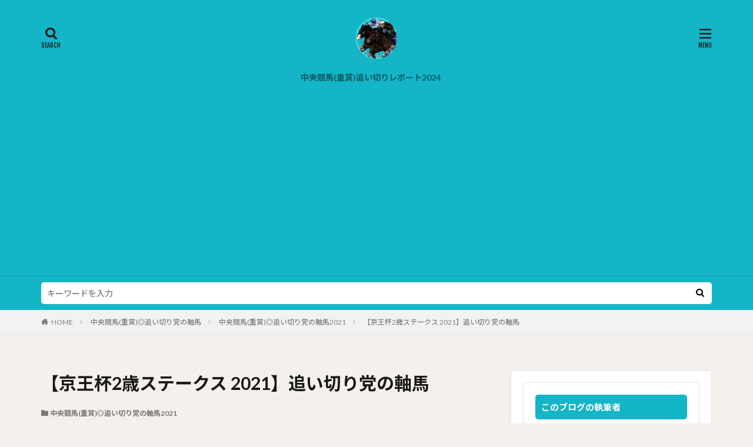

--- FILE ---
content_type: text/html; charset=UTF-8
request_url: https://yuta3oikiri.blog/%E3%80%90%E4%BA%AC%E7%8E%8B%E6%9D%AF2%E6%AD%B3%E3%82%B9%E3%83%86%E3%83%BC%E3%82%AF%E3%82%B9-2021%E3%80%91%E8%BF%BD%E3%81%84%E5%88%87%E3%82%8A%E5%85%9A%E3%81%AE%E8%BB%B8%E9%A6%AC/
body_size: 14158
content:

<!DOCTYPE html>

<html lang="ja" prefix="og: http://ogp.me/ns#" class="t-html 
">

<head prefix="og: http://ogp.me/ns# fb: http://ogp.me/ns/fb# article: http://ogp.me/ns/article#">
<meta charset="UTF-8">
<title>【京王杯2歳ステークス 2021】追い切り党の軸馬</title>
<meta name='robots' content='max-image-preview:large' />
<link rel="alternate" title="oEmbed (JSON)" type="application/json+oembed" href="https://yuta3oikiri.blog/wp-json/oembed/1.0/embed?url=https%3A%2F%2Fyuta3oikiri.blog%2F%25e3%2580%2590%25e4%25ba%25ac%25e7%258e%258b%25e6%259d%25af2%25e6%25ad%25b3%25e3%2582%25b9%25e3%2583%2586%25e3%2583%25bc%25e3%2582%25af%25e3%2582%25b9-2021%25e3%2580%2591%25e8%25bf%25bd%25e3%2581%2584%25e5%2588%2587%25e3%2582%258a%25e5%2585%259a%25e3%2581%25ae%25e8%25bb%25b8%25e9%25a6%25ac%2F" />
<link rel="alternate" title="oEmbed (XML)" type="text/xml+oembed" href="https://yuta3oikiri.blog/wp-json/oembed/1.0/embed?url=https%3A%2F%2Fyuta3oikiri.blog%2F%25e3%2580%2590%25e4%25ba%25ac%25e7%258e%258b%25e6%259d%25af2%25e6%25ad%25b3%25e3%2582%25b9%25e3%2583%2586%25e3%2583%25bc%25e3%2582%25af%25e3%2582%25b9-2021%25e3%2580%2591%25e8%25bf%25bd%25e3%2581%2584%25e5%2588%2587%25e3%2582%258a%25e5%2585%259a%25e3%2581%25ae%25e8%25bb%25b8%25e9%25a6%25ac%2F&#038;format=xml" />
<style id='wp-img-auto-sizes-contain-inline-css' type='text/css'>
img:is([sizes=auto i],[sizes^="auto," i]){contain-intrinsic-size:3000px 1500px}
/*# sourceURL=wp-img-auto-sizes-contain-inline-css */
</style>
<link rel='stylesheet' id='dashicons-css' href='https://yuta3oikiri.blog/wp-includes/css/dashicons.min.css?ver=6.9' type='text/css' media='all' />
<link rel='stylesheet' id='thickbox-css' href='https://yuta3oikiri.blog/wp-includes/js/thickbox/thickbox.css?ver=6.9' type='text/css' media='all' />
<link rel='stylesheet' id='wp-block-library-css' href='https://yuta3oikiri.blog/wp-includes/css/dist/block-library/style.min.css?ver=6.9' type='text/css' media='all' />
<style id='global-styles-inline-css' type='text/css'>
:root{--wp--preset--aspect-ratio--square: 1;--wp--preset--aspect-ratio--4-3: 4/3;--wp--preset--aspect-ratio--3-4: 3/4;--wp--preset--aspect-ratio--3-2: 3/2;--wp--preset--aspect-ratio--2-3: 2/3;--wp--preset--aspect-ratio--16-9: 16/9;--wp--preset--aspect-ratio--9-16: 9/16;--wp--preset--color--black: #000000;--wp--preset--color--cyan-bluish-gray: #abb8c3;--wp--preset--color--white: #ffffff;--wp--preset--color--pale-pink: #f78da7;--wp--preset--color--vivid-red: #cf2e2e;--wp--preset--color--luminous-vivid-orange: #ff6900;--wp--preset--color--luminous-vivid-amber: #fcb900;--wp--preset--color--light-green-cyan: #7bdcb5;--wp--preset--color--vivid-green-cyan: #00d084;--wp--preset--color--pale-cyan-blue: #8ed1fc;--wp--preset--color--vivid-cyan-blue: #0693e3;--wp--preset--color--vivid-purple: #9b51e0;--wp--preset--gradient--vivid-cyan-blue-to-vivid-purple: linear-gradient(135deg,rgb(6,147,227) 0%,rgb(155,81,224) 100%);--wp--preset--gradient--light-green-cyan-to-vivid-green-cyan: linear-gradient(135deg,rgb(122,220,180) 0%,rgb(0,208,130) 100%);--wp--preset--gradient--luminous-vivid-amber-to-luminous-vivid-orange: linear-gradient(135deg,rgb(252,185,0) 0%,rgb(255,105,0) 100%);--wp--preset--gradient--luminous-vivid-orange-to-vivid-red: linear-gradient(135deg,rgb(255,105,0) 0%,rgb(207,46,46) 100%);--wp--preset--gradient--very-light-gray-to-cyan-bluish-gray: linear-gradient(135deg,rgb(238,238,238) 0%,rgb(169,184,195) 100%);--wp--preset--gradient--cool-to-warm-spectrum: linear-gradient(135deg,rgb(74,234,220) 0%,rgb(151,120,209) 20%,rgb(207,42,186) 40%,rgb(238,44,130) 60%,rgb(251,105,98) 80%,rgb(254,248,76) 100%);--wp--preset--gradient--blush-light-purple: linear-gradient(135deg,rgb(255,206,236) 0%,rgb(152,150,240) 100%);--wp--preset--gradient--blush-bordeaux: linear-gradient(135deg,rgb(254,205,165) 0%,rgb(254,45,45) 50%,rgb(107,0,62) 100%);--wp--preset--gradient--luminous-dusk: linear-gradient(135deg,rgb(255,203,112) 0%,rgb(199,81,192) 50%,rgb(65,88,208) 100%);--wp--preset--gradient--pale-ocean: linear-gradient(135deg,rgb(255,245,203) 0%,rgb(182,227,212) 50%,rgb(51,167,181) 100%);--wp--preset--gradient--electric-grass: linear-gradient(135deg,rgb(202,248,128) 0%,rgb(113,206,126) 100%);--wp--preset--gradient--midnight: linear-gradient(135deg,rgb(2,3,129) 0%,rgb(40,116,252) 100%);--wp--preset--font-size--small: 13px;--wp--preset--font-size--medium: 20px;--wp--preset--font-size--large: 36px;--wp--preset--font-size--x-large: 42px;--wp--preset--spacing--20: 0.44rem;--wp--preset--spacing--30: 0.67rem;--wp--preset--spacing--40: 1rem;--wp--preset--spacing--50: 1.5rem;--wp--preset--spacing--60: 2.25rem;--wp--preset--spacing--70: 3.38rem;--wp--preset--spacing--80: 5.06rem;--wp--preset--shadow--natural: 6px 6px 9px rgba(0, 0, 0, 0.2);--wp--preset--shadow--deep: 12px 12px 50px rgba(0, 0, 0, 0.4);--wp--preset--shadow--sharp: 6px 6px 0px rgba(0, 0, 0, 0.2);--wp--preset--shadow--outlined: 6px 6px 0px -3px rgb(255, 255, 255), 6px 6px rgb(0, 0, 0);--wp--preset--shadow--crisp: 6px 6px 0px rgb(0, 0, 0);}:where(.is-layout-flex){gap: 0.5em;}:where(.is-layout-grid){gap: 0.5em;}body .is-layout-flex{display: flex;}.is-layout-flex{flex-wrap: wrap;align-items: center;}.is-layout-flex > :is(*, div){margin: 0;}body .is-layout-grid{display: grid;}.is-layout-grid > :is(*, div){margin: 0;}:where(.wp-block-columns.is-layout-flex){gap: 2em;}:where(.wp-block-columns.is-layout-grid){gap: 2em;}:where(.wp-block-post-template.is-layout-flex){gap: 1.25em;}:where(.wp-block-post-template.is-layout-grid){gap: 1.25em;}.has-black-color{color: var(--wp--preset--color--black) !important;}.has-cyan-bluish-gray-color{color: var(--wp--preset--color--cyan-bluish-gray) !important;}.has-white-color{color: var(--wp--preset--color--white) !important;}.has-pale-pink-color{color: var(--wp--preset--color--pale-pink) !important;}.has-vivid-red-color{color: var(--wp--preset--color--vivid-red) !important;}.has-luminous-vivid-orange-color{color: var(--wp--preset--color--luminous-vivid-orange) !important;}.has-luminous-vivid-amber-color{color: var(--wp--preset--color--luminous-vivid-amber) !important;}.has-light-green-cyan-color{color: var(--wp--preset--color--light-green-cyan) !important;}.has-vivid-green-cyan-color{color: var(--wp--preset--color--vivid-green-cyan) !important;}.has-pale-cyan-blue-color{color: var(--wp--preset--color--pale-cyan-blue) !important;}.has-vivid-cyan-blue-color{color: var(--wp--preset--color--vivid-cyan-blue) !important;}.has-vivid-purple-color{color: var(--wp--preset--color--vivid-purple) !important;}.has-black-background-color{background-color: var(--wp--preset--color--black) !important;}.has-cyan-bluish-gray-background-color{background-color: var(--wp--preset--color--cyan-bluish-gray) !important;}.has-white-background-color{background-color: var(--wp--preset--color--white) !important;}.has-pale-pink-background-color{background-color: var(--wp--preset--color--pale-pink) !important;}.has-vivid-red-background-color{background-color: var(--wp--preset--color--vivid-red) !important;}.has-luminous-vivid-orange-background-color{background-color: var(--wp--preset--color--luminous-vivid-orange) !important;}.has-luminous-vivid-amber-background-color{background-color: var(--wp--preset--color--luminous-vivid-amber) !important;}.has-light-green-cyan-background-color{background-color: var(--wp--preset--color--light-green-cyan) !important;}.has-vivid-green-cyan-background-color{background-color: var(--wp--preset--color--vivid-green-cyan) !important;}.has-pale-cyan-blue-background-color{background-color: var(--wp--preset--color--pale-cyan-blue) !important;}.has-vivid-cyan-blue-background-color{background-color: var(--wp--preset--color--vivid-cyan-blue) !important;}.has-vivid-purple-background-color{background-color: var(--wp--preset--color--vivid-purple) !important;}.has-black-border-color{border-color: var(--wp--preset--color--black) !important;}.has-cyan-bluish-gray-border-color{border-color: var(--wp--preset--color--cyan-bluish-gray) !important;}.has-white-border-color{border-color: var(--wp--preset--color--white) !important;}.has-pale-pink-border-color{border-color: var(--wp--preset--color--pale-pink) !important;}.has-vivid-red-border-color{border-color: var(--wp--preset--color--vivid-red) !important;}.has-luminous-vivid-orange-border-color{border-color: var(--wp--preset--color--luminous-vivid-orange) !important;}.has-luminous-vivid-amber-border-color{border-color: var(--wp--preset--color--luminous-vivid-amber) !important;}.has-light-green-cyan-border-color{border-color: var(--wp--preset--color--light-green-cyan) !important;}.has-vivid-green-cyan-border-color{border-color: var(--wp--preset--color--vivid-green-cyan) !important;}.has-pale-cyan-blue-border-color{border-color: var(--wp--preset--color--pale-cyan-blue) !important;}.has-vivid-cyan-blue-border-color{border-color: var(--wp--preset--color--vivid-cyan-blue) !important;}.has-vivid-purple-border-color{border-color: var(--wp--preset--color--vivid-purple) !important;}.has-vivid-cyan-blue-to-vivid-purple-gradient-background{background: var(--wp--preset--gradient--vivid-cyan-blue-to-vivid-purple) !important;}.has-light-green-cyan-to-vivid-green-cyan-gradient-background{background: var(--wp--preset--gradient--light-green-cyan-to-vivid-green-cyan) !important;}.has-luminous-vivid-amber-to-luminous-vivid-orange-gradient-background{background: var(--wp--preset--gradient--luminous-vivid-amber-to-luminous-vivid-orange) !important;}.has-luminous-vivid-orange-to-vivid-red-gradient-background{background: var(--wp--preset--gradient--luminous-vivid-orange-to-vivid-red) !important;}.has-very-light-gray-to-cyan-bluish-gray-gradient-background{background: var(--wp--preset--gradient--very-light-gray-to-cyan-bluish-gray) !important;}.has-cool-to-warm-spectrum-gradient-background{background: var(--wp--preset--gradient--cool-to-warm-spectrum) !important;}.has-blush-light-purple-gradient-background{background: var(--wp--preset--gradient--blush-light-purple) !important;}.has-blush-bordeaux-gradient-background{background: var(--wp--preset--gradient--blush-bordeaux) !important;}.has-luminous-dusk-gradient-background{background: var(--wp--preset--gradient--luminous-dusk) !important;}.has-pale-ocean-gradient-background{background: var(--wp--preset--gradient--pale-ocean) !important;}.has-electric-grass-gradient-background{background: var(--wp--preset--gradient--electric-grass) !important;}.has-midnight-gradient-background{background: var(--wp--preset--gradient--midnight) !important;}.has-small-font-size{font-size: var(--wp--preset--font-size--small) !important;}.has-medium-font-size{font-size: var(--wp--preset--font-size--medium) !important;}.has-large-font-size{font-size: var(--wp--preset--font-size--large) !important;}.has-x-large-font-size{font-size: var(--wp--preset--font-size--x-large) !important;}
/*# sourceURL=global-styles-inline-css */
</style>

<style id='classic-theme-styles-inline-css' type='text/css'>
/*! This file is auto-generated */
.wp-block-button__link{color:#fff;background-color:#32373c;border-radius:9999px;box-shadow:none;text-decoration:none;padding:calc(.667em + 2px) calc(1.333em + 2px);font-size:1.125em}.wp-block-file__button{background:#32373c;color:#fff;text-decoration:none}
/*# sourceURL=/wp-includes/css/classic-themes.min.css */
</style>
<link rel='stylesheet' id='aurora-heatmap-css' href='https://yuta3oikiri.blog/wp-content/plugins/aurora-heatmap/style.css?ver=1.7.1' type='text/css' media='all' />
<script type="text/javascript" src="https://yuta3oikiri.blog/wp-includes/js/jquery/jquery.min.js?ver=3.7.1" id="jquery-core-js"></script>
<script type="text/javascript" src="https://yuta3oikiri.blog/wp-includes/js/jquery/jquery-migrate.min.js?ver=3.4.1" id="jquery-migrate-js"></script>
<script type="text/javascript" id="aurora-heatmap-js-extra">
/* <![CDATA[ */
var aurora_heatmap = {"_mode":"reporter","ajax_url":"https://yuta3oikiri.blog/wp-admin/admin-ajax.php","action":"aurora_heatmap","reports":"click_pc,click_mobile","debug":"0","ajax_delay_time":"3000","ajax_interval":"10","ajax_bulk":null};
//# sourceURL=aurora-heatmap-js-extra
/* ]]> */
</script>
<script type="text/javascript" src="https://yuta3oikiri.blog/wp-content/plugins/aurora-heatmap/js/aurora-heatmap.min.js?ver=1.7.1" id="aurora-heatmap-js"></script>
<link rel="https://api.w.org/" href="https://yuta3oikiri.blog/wp-json/" /><link rel="alternate" title="JSON" type="application/json" href="https://yuta3oikiri.blog/wp-json/wp/v2/posts/12403" /><link class="css-async" rel href="https://yuta3oikiri.blog/wp-content/themes/the-thor/css/icon.min.css">
<link class="css-async" rel href="https://fonts.googleapis.com/css?family=Lato:100,300,400,700,900">
<link class="css-async" rel href="https://fonts.googleapis.com/css?family=Fjalla+One">
<link class="css-async" rel href="https://fonts.googleapis.com/css?family=Noto+Sans+JP:100,200,300,400,500,600,700,800,900">
<link rel="stylesheet" href="https://yuta3oikiri.blog/wp-content/themes/the-thor/style.min.css">
<link class="css-async" rel href="https://yuta3oikiri.blog/wp-content/themes/the-thor-child/style-user.css?1623120678">
<link rel="canonical" href="https://yuta3oikiri.blog/%e3%80%90%e4%ba%ac%e7%8e%8b%e6%9d%af2%e6%ad%b3%e3%82%b9%e3%83%86%e3%83%bc%e3%82%af%e3%82%b9-2021%e3%80%91%e8%bf%bd%e3%81%84%e5%88%87%e3%82%8a%e5%85%9a%e3%81%ae%e8%bb%b8%e9%a6%ac/" />
<script src="https://ajax.googleapis.com/ajax/libs/jquery/1.12.4/jquery.min.js"></script>
<meta http-equiv="X-UA-Compatible" content="IE=edge">
<meta name="viewport" content="width=device-width, initial-scale=1, viewport-fit=cover"/>
<script>
(function(i,s,o,g,r,a,m){i['GoogleAnalyticsObject']=r;i[r]=i[r]||function(){
(i[r].q=i[r].q||[]).push(arguments)},i[r].l=1*new Date();a=s.createElement(o),
m=s.getElementsByTagName(o)[0];a.async=1;a.src=g;m.parentNode.insertBefore(a,m)
})(window,document,'script','https://www.google-analytics.com/analytics.js','ga');

ga('create', 'G-05XNH83THZ', 'auto');
ga('send', 'pageview');
</script>
<style>
.widget.widget_nav_menu ul.menu{border-color: rgba(20,181,198,0.15);}.widget.widget_nav_menu ul.menu li{border-color: rgba(20,181,198,0.75);}.widget.widget_nav_menu ul.menu .sub-menu li{border-color: rgba(20,181,198,0.15);}.widget.widget_nav_menu ul.menu .sub-menu li .sub-menu li:first-child{border-color: rgba(20,181,198,0.15);}.widget.widget_nav_menu ul.menu li a:hover{background-color: rgba(20,181,198,0.75);}.widget.widget_nav_menu ul.menu .current-menu-item > a{background-color: rgba(20,181,198,0.75);}.widget.widget_nav_menu ul.menu li .sub-menu li a:before {color:#14b5c6;}.widget.widget_nav_menu ul.menu li a{background-color:#14b5c6;}.widget.widget_nav_menu ul.menu .sub-menu a:hover{color:#14b5c6;}.widget.widget_nav_menu ul.menu .sub-menu .current-menu-item a{color:#14b5c6;}.widget.widget_categories ul{border-color: rgba(20,181,198,0.15);}.widget.widget_categories ul li{border-color: rgba(20,181,198,0.75);}.widget.widget_categories ul .children li{border-color: rgba(20,181,198,0.15);}.widget.widget_categories ul .children li .children li:first-child{border-color: rgba(20,181,198,0.15);}.widget.widget_categories ul li a:hover{background-color: rgba(20,181,198,0.75);}.widget.widget_categories ul .current-menu-item > a{background-color: rgba(20,181,198,0.75);}.widget.widget_categories ul li .children li a:before {color:#14b5c6;}.widget.widget_categories ul li a{background-color:#14b5c6;}.widget.widget_categories ul .children a:hover{color:#14b5c6;}.widget.widget_categories ul .children .current-menu-item a{color:#14b5c6;}.widgetSearch__input:hover{border-color:#14b5c6;}.widgetCatTitle{background-color:#14b5c6;}.widgetCatTitle__inner{background-color:#14b5c6;}.widgetSearch__submit:hover{background-color:#14b5c6;}.widgetProfile__sns{background-color:#14b5c6;}.widget.widget_calendar .calendar_wrap tbody a:hover{background-color:#14b5c6;}.widget ul li a:hover{color:#14b5c6;}.widget.widget_rss .rsswidget:hover{color:#14b5c6;}.widget.widget_tag_cloud a:hover{background-color:#14b5c6;}.widget select:hover{border-color:#14b5c6;}.widgetSearch__checkLabel:hover:after{border-color:#14b5c6;}.widgetSearch__check:checked .widgetSearch__checkLabel:before, .widgetSearch__check:checked + .widgetSearch__checkLabel:before{border-color:#14b5c6;}.widgetTab__item.current{border-top-color:#14b5c6;}.widgetTab__item:hover{border-top-color:#14b5c6;}.searchHead__title{background-color:#14b5c6;}.searchHead__submit:hover{color:#14b5c6;}.menuBtn__close:hover{color:#14b5c6;}.menuBtn__link:hover{color:#14b5c6;}@media only screen and (min-width: 992px){.menuBtn__link {background-color:#14b5c6;}}.t-headerCenter .menuBtn__link:hover{color:#14b5c6;}.searchBtn__close:hover{color:#14b5c6;}.searchBtn__link:hover{color:#14b5c6;}.breadcrumb__item a:hover{color:#14b5c6;}.pager__item{color:#14b5c6;}.pager__item:hover, .pager__item-current{background-color:#14b5c6; color:#fff;}.page-numbers{color:#14b5c6;}.page-numbers:hover, .page-numbers.current{background-color:#14b5c6; color:#fff;}.pagePager__item{color:#14b5c6;}.pagePager__item:hover, .pagePager__item-current{background-color:#14b5c6; color:#fff;}.heading a:hover{color:#14b5c6;}.eyecatch__cat{background-color:#14b5c6;}.the__category{background-color:#14b5c6;}.dateList__item a:hover{color:#14b5c6;}.controllerFooter__item:last-child{background-color:#14b5c6;}.controllerFooter__close{background-color:#14b5c6;}.bottomFooter__topBtn{background-color:#14b5c6;}.mask-color{background-color:#14b5c6;}.mask-colorgray{background-color:#14b5c6;}.pickup3__item{background-color:#14b5c6;}.categoryBox__title{color:#14b5c6;}.comments__list .comment-meta{background-color:#14b5c6;}.comment-respond .submit{background-color:#14b5c6;}.prevNext__pop{background-color:#14b5c6;}.swiper-pagination-bullet-active{background-color:#14b5c6;}.swiper-slider .swiper-button-next, .swiper-slider .swiper-container-rtl .swiper-button-prev, .swiper-slider .swiper-button-prev, .swiper-slider .swiper-container-rtl .swiper-button-next	{background-color:#14b5c6;}body{background:#f4f0eb;}.searchHead{background-color:#14b5c6;}.l-header{background-color:#14b5c6;}.globalNavi::before{background: -webkit-gradient(linear,left top,right top,color-stop(0%,rgba(255,255,255,0)),color-stop(100%,#14b5c6));}.snsFooter{background-color:#14b5c6}.widget-main .heading.heading-widget{background-color:#14b5c6}.widget-main .heading.heading-widgetsimple{background-color:#14b5c6}.widget-main .heading.heading-widgetsimplewide{background-color:#14b5c6}.widget-main .heading.heading-widgetwide{background-color:#14b5c6}.widget-main .heading.heading-widgetbottom:before{border-color:#14b5c6}.widget-main .heading.heading-widgetborder{border-color:#14b5c6}.widget-main .heading.heading-widgetborder::before,.widget-main .heading.heading-widgetborder::after{background-color:#14b5c6}.widget-side .heading.heading-widget{background-color:#14b5c6}.widget-side .heading.heading-widgetsimple{background-color:#14b5c6}.widget-side .heading.heading-widgetsimplewide{background-color:#14b5c6}.widget-side .heading.heading-widgetwide{background-color:#14b5c6}.widget-side .heading.heading-widgetbottom:before{border-color:#14b5c6}.widget-side .heading.heading-widgetborder{border-color:#14b5c6}.widget-side .heading.heading-widgetborder::before,.widget-side .heading.heading-widgetborder::after{background-color:#14b5c6}.widget-foot .heading.heading-widget{background-color:#14b5c6}.widget-foot .heading.heading-widgetsimple{background-color:#14b5c6}.widget-foot .heading.heading-widgetsimplewide{background-color:#14b5c6}.widget-foot .heading.heading-widgetwide{background-color:#14b5c6}.widget-foot .heading.heading-widgetbottom:before{border-color:#14b5c6}.widget-foot .heading.heading-widgetborder{border-color:#14b5c6}.widget-foot .heading.heading-widgetborder::before,.widget-foot .heading.heading-widgetborder::after{background-color:#14b5c6}.widget-menu .heading.heading-widget{background-color:#14b5c6}.widget-menu .heading.heading-widgetsimple{background-color:#14b5c6}.widget-menu .heading.heading-widgetsimplewide{background-color:#14b5c6}.widget-menu .heading.heading-widgetwide{background-color:#14b5c6}.widget-menu .heading.heading-widgetbottom:before{border-color:#14b5c6}.widget-menu .heading.heading-widgetborder{border-color:#14b5c6}.widget-menu .heading.heading-widgetborder::before,.widget-menu .heading.heading-widgetborder::after{background-color:#14b5c6}.still{height: 200px;}@media only screen and (min-width: 768px){.still {height: 750px;}}.swiper-slide3.mask.mask-colorgray{background-color:#6195a8}.rankingBox__bg{background-color:#14b5c6}.commonCtr__bg.mask.mask-color{background-color:#14b5c6}.the__ribbon{background-color:#c65151}.the__ribbon:after{border-left-color:#c65151; border-right-color:#c65151}.content .afTagBox__btnDetail{background-color:#ffffff;}.widget .widgetAfTag__btnDetail{background-color:#ffffff;}.content .afTagBox__btnAf{background-color:#14b5c6;}.widget .widgetAfTag__btnAf{background-color:#14b5c6;}.content a{color:#1397bf;}.phrase a{color:#1397bf;}.content .sitemap li a:hover{color:#1397bf;}.content h2 a:hover,.content h3 a:hover,.content h4 a:hover,.content h5 a:hover{color:#1397bf;}.content ul.menu li a:hover{color:#1397bf;}.content .es-LiconBox:before{background-color:#a83f3f;}.content .es-LiconCircle:before{background-color:#a83f3f;}.content .es-BTiconBox:before{background-color:#a83f3f;}.content .es-BTiconCircle:before{background-color:#a83f3f;}.content .es-BiconObi{border-color:#a83f3f;}.content .es-BiconCorner:before{background-color:#a83f3f;}.content .es-BiconCircle:before{background-color:#a83f3f;}.content .es-BmarkHatena::before{background-color:#005293;}.content .es-BmarkExcl::before{background-color:#b60105;}.content .es-BmarkQ::before{background-color:#005293;}.content .es-BmarkQ::after{border-top-color:#005293;}.content .es-BmarkA::before{color:#b60105;}.content .es-BsubTradi::before{color:#ffffff;background-color:#b60105;border-color:#b60105;}.btn__link-primary{color:#ffffff; background-color:#002ed6;}.content .btn__link-primary{color:#ffffff; background-color:#002ed6;}.searchBtn__contentInner .btn__link-search{color:#ffffff; background-color:#002ed6;}.btn__link-secondary{color:#ffffff; background-color:#002ed6;}.content .btn__link-secondary{color:#ffffff; background-color:#002ed6;}.btn__link-search{color:#ffffff; background-color:#002ed6;}.btn__link-normal{color:#002ed6;}.content .btn__link-normal{color:#002ed6;}.btn__link-normal:hover{background-color:#002ed6;}.content .btn__link-normal:hover{background-color:#002ed6;}.comments__list .comment-reply-link{color:#002ed6;}.comments__list .comment-reply-link:hover{background-color:#002ed6;}@media only screen and (min-width: 992px){.subNavi__link-pickup{color:#002ed6;}}@media only screen and (min-width: 992px){.subNavi__link-pickup:hover{background-color:#002ed6;}}.partsH2-21 h2{color:#191919; background-color:#14b5c6;}.partsH3-11 h3{color:#191919; border-color:#14b5c6;}.content h4{color:#191919}.content h5{color:#191919}.content ul > li::before{color:#a83f3f;}.content ul{color:#191919;}.content ol > li::before{color:#a83f3f; border-color:#a83f3f;}.content ol > li > ol > li::before{background-color:#a83f3f; border-color:#a83f3f;}.content ol > li > ol > li > ol > li::before{color:#a83f3f; border-color:#a83f3f;}.content ol{color:#191919;}.content .balloon .balloon__text{color:#191919; background-color:#f2f2f2;}.content .balloon .balloon__text-left:before{border-left-color:#f2f2f2;}.content .balloon .balloon__text-right:before{border-right-color:#f2f2f2;}.content .balloon-boder .balloon__text{color:#191919; background-color:#ffffff;  border-color:#d8d8d8;}.content .balloon-boder .balloon__text-left:before{border-left-color:#d8d8d8;}.content .balloon-boder .balloon__text-left:after{border-left-color:#ffffff;}.content .balloon-boder .balloon__text-right:before{border-right-color:#d8d8d8;}.content .balloon-boder .balloon__text-right:after{border-right-color:#ffffff;}.content blockquote{color:#191919; background-color:#f2f2f2;}.content blockquote::before{color:#d8d8d8;}.content table{color:#191919; border-top-color:#E5E5E5; border-left-color:#E5E5E5;}.content table th{background:#7f7f7f; color:#ffffff; ;border-right-color:#E5E5E5; border-bottom-color:#E5E5E5;}.content table td{background:#ffffff; ;border-right-color:#E5E5E5; border-bottom-color:#E5E5E5;}.content table tr:nth-child(odd) td{background-color:#f2f2f2;}
</style>
<link rel="icon" href="https://yuta3oikiri.blog/wp-content/uploads/2022/09/image-150x150.jpg" sizes="32x32" />
<link rel="icon" href="https://yuta3oikiri.blog/wp-content/uploads/2022/09/image-300x300.jpg" sizes="192x192" />
<link rel="apple-touch-icon" href="https://yuta3oikiri.blog/wp-content/uploads/2022/09/image-300x300.jpg" />
<meta name="msapplication-TileImage" content="https://yuta3oikiri.blog/wp-content/uploads/2022/09/image-300x300.jpg" />
<meta name="description" content="京王杯2歳ステークス2021追い切り党の軸馬になります。1週間通して追い切り考察したブログをもとに導いた軸馬を公開するコンテンツになっています。記事を読んで賛同出来る部分があれば是非参考にして頂いて、そうでなければ自身の見解を第一に優先してあげて下さい。">
<meta property="og:site_name" content="優太の追い切り考察会場" />
<meta property="og:type" content="article" />
<meta property="og:title" content="【京王杯2歳ステークス 2021】追い切り党の軸馬" />
<meta property="og:description" content="京王杯2歳ステークス2021追い切り党の軸馬になります。1週間通して追い切り考察したブログをもとに導いた軸馬を公開するコンテンツになっています。記事を読んで賛同出来る部分があれば是非参考にして頂いて、そうでなければ自身の見解を第一に優先してあげて下さい。" />
<meta property="og:url" content="https://yuta3oikiri.blog/%e3%80%90%e4%ba%ac%e7%8e%8b%e6%9d%af2%e6%ad%b3%e3%82%b9%e3%83%86%e3%83%bc%e3%82%af%e3%82%b9-2021%e3%80%91%e8%bf%bd%e3%81%84%e5%88%87%e3%82%8a%e5%85%9a%e3%81%ae%e8%bb%b8%e9%a6%ac/" />
<meta property="og:image" content="https://yuta3oikiri.blog/wp-content/uploads/2021/11/45.png" />
<meta name="twitter:card" content="summary_large_image" />
<meta name="twitter:site" content="@yuta3oikiri" />

<meta name="twitter:card" content="summary_large_image" /> <!--①-->
<meta name="twitter:site" content="@yuta3oikiri" /> <!--②-->
<meta property="og:url" content="https://yuta3oikiri.blog" /> <!--③-->
<meta property="og:title" content="優太の追い切り考察会場" /> <!--④-->
<meta property="og:description" content="追い切りで競馬がこれまで以上に楽しくなるようサポート致します。" /> <!--⑤-->
</head>
<body class="t-noto t-logoSp40 t-logoPc70 t-headerCenter t-footerFixed" id="top">
    <header class="l-header l-header-border"> <div class="container container-header"><p class="siteTitle"><a class="siteTitle__link" href="https://yuta3oikiri.blog"><img class="siteTitle__logo" src="https://yuta3oikiri.blog/wp-content/uploads/2022/08/padGbZl3NlQBS5I1660528979_1660529045.png" alt="優太の追い切り考察会場" width="780" height="780" >  </a></p><nav class="globalNavi"><div class="globalNavi__inner"><ul class="globalNavi__list"><li id="menu-item-22245" class="menu-item menu-item-type-taxonomy menu-item-object-category menu-item-22245"><a href="https://yuta3oikiri.blog/category/%e4%b8%ad%e5%a4%ae%e7%ab%b6%e9%a6%ac%e9%87%8d%e8%b3%9e%e8%bf%bd%e3%81%84%e5%88%87%e3%82%8a%e3%83%ac%e3%83%9d%e3%83%bc%e3%83%88/%e4%b8%ad%e5%a4%ae%e7%ab%b6%e9%a6%ac%e9%87%8d%e8%b3%9e%e8%bf%bd%e3%81%84%e5%88%87%e3%82%8a%e3%83%ac%e3%83%9d%e3%83%bc%e3%83%882024/">中央競馬(重賞)追い切りレポート2024</a></li></ul></div></nav><div class="searchBtn searchBtn-right ">  <input class="searchBtn__checkbox" id="searchBtn-checkbox" type="checkbox">  <label class="searchBtn__link searchBtn__link-text icon-search" for="searchBtn-checkbox"></label>  <label class="searchBtn__unshown" for="searchBtn-checkbox"></label>  <div class="searchBtn__content"> <div class="searchBtn__scroll"><label class="searchBtn__close" for="searchBtn-checkbox"><i class="icon-close"></i>CLOSE</label><div class="searchBtn__contentInner">  <aside class="widget">  <div class="widgetSearch"> <form method="get" action="https://yuta3oikiri.blog" target="_top">  <div class="widgetSearch__contents"> <h3 class="heading heading-tertiary">馬名/レース名で検索</h3> <input class="widgetSearch__input widgetSearch__input-max" type="text" name="s" placeholder="キーワードを入力" value=""></div>  <div class="widgetSearch__contents"> <h3 class="heading heading-tertiary">カテゴリーから絞る</h3><select  name='cat' id='cat_696ba4d78ea79' class='widgetSearch__select'><option value=''>カテゴリーから絞るを選択</option><option class="level-0" value="11">中央競馬(重賞)追い切りレポート</option><option class="level-0" value="13">【競馬】</option><option class="level-0" value="29">追い切り下調べ2018</option><option class="level-0" value="30">追い切り下調べ2019</option><option class="level-0" value="124">中央競馬(重賞)追い切りレポート2021</option><option class="level-0" value="125">中央競馬(重賞)◎追い切り党の軸馬2021</option><option class="level-0" value="128">中央競馬(非重賞)◎追い切り党の軸馬2021</option><option class="level-0" value="130">中央競馬(重賞)追い切りレポート2022</option><option class="level-0" value="131">中央競馬(重賞)◎追い切り党の軸馬2022</option><option class="level-0" value="132">中央競馬(非重賞)◎追い切り党の軸馬2022</option><option class="level-0" value="135">中央競馬(重賞)追い切りレポート2023</option><option class="level-0" value="138">中央競馬(非重賞)◎追い切り党の軸馬2023</option><option class="level-0" value="139">中央競馬(重賞)◎追い切り党の軸馬2023</option><option class="level-0" value="140">中央競馬(重賞)追い切りレポート2024</option><option class="level-0" value="141">中央競馬(重賞)◎追い切り党の軸馬2024</option><option class="level-0" value="142">中央競馬(非重賞)◎追い切り党の軸馬2024</option></select>  </div> <div class="btn btn-search"> <button class="btn__link btn__link-search" type="submit" value="search">検索</button>  </div></form>  </div></aside></div> </div>  </div></div><div class="menuBtn ">  <input class="menuBtn__checkbox" id="menuBtn-checkbox" type="checkbox">  <label class="menuBtn__link menuBtn__link-text icon-menu" for="menuBtn-checkbox"></label>  <label class="menuBtn__unshown" for="menuBtn-checkbox"></label>  <div class="menuBtn__content"> <div class="menuBtn__scroll"><label class="menuBtn__close" for="menuBtn-checkbox"><i class="icon-close"></i>CLOSE</label><div class="menuBtn__contentInner"><nav class="menuBtn__navi"><ul class="menuBtn__naviList"><li class="menuBtn__naviItem"><a class="menuBtn__naviLink icon-twitter" href="https://twitter.com/yuta3oikiri"></a></li><li class="menuBtn__naviItem"><a class="menuBtn__naviLink icon-youtube" href="https://www.youtube.com/channel/UCdHjffpkjeStLOIJqoFCQPw"></a></li><li class="menuBtn__naviItem"><a class="menuBtn__naviLink icon-rss" href="https://yuta3oikiri.blog/feed/"></a></li> </ul></nav>  </div> </div>  </div></div> </div>  </header>      <div class="l-headerBottom"> <div class="searchHead"><div class="container container-searchHead"><div class="searchHead__search searchHead__search-100"><form class="searchHead__form" method="get" target="_top" action="https://yuta3oikiri.blog/"><input class="searchHead__input" type="text" maxlength="50" name="s" placeholder="キーワードを入力" value=""><button class="searchHead__submit icon-search" type="submit" value="search"></button> </form></div></div></div>  </div>   <div class="wider"> <div class="breadcrumb"><ul class="breadcrumb__list container"><li class="breadcrumb__item icon-home"><a href="https://yuta3oikiri.blog">HOME</a></li><li class="breadcrumb__item"><a href="https://yuta3oikiri.blog/category/%e4%b8%ad%e5%a4%ae%e7%ab%b6%e9%a6%ac%e9%87%8d%e8%b3%9e%e2%97%8e%e8%bf%bd%e3%81%84%e5%88%87%e3%82%8a%e5%85%9a%e3%81%ae%e8%bb%b8%e9%a6%ac/">中央競馬(重賞)◎追い切り党の軸馬</a></li><li class="breadcrumb__item"><a href="https://yuta3oikiri.blog/category/%e4%b8%ad%e5%a4%ae%e7%ab%b6%e9%a6%ac%e9%87%8d%e8%b3%9e%e2%97%8e%e8%bf%bd%e3%81%84%e5%88%87%e3%82%8a%e5%85%9a%e3%81%ae%e8%bb%b8%e9%a6%ac/%e4%b8%ad%e5%a4%ae%e7%ab%b6%e9%a6%ac%e9%87%8d%e8%b3%9e%e2%97%8e%e8%bf%bd%e3%81%84%e5%88%87%e3%82%8a%e5%85%9a%e3%81%ae%e8%bb%b8%e9%a6%ac2021/">中央競馬(重賞)◎追い切り党の軸馬2021</a></li><li class="breadcrumb__item breadcrumb__item-current"><a href="https://yuta3oikiri.blog/%e3%80%90%e4%ba%ac%e7%8e%8b%e6%9d%af2%e6%ad%b3%e3%82%b9%e3%83%86%e3%83%bc%e3%82%af%e3%82%b9-2021%e3%80%91%e8%bf%bd%e3%81%84%e5%88%87%e3%82%8a%e5%85%9a%e3%81%ae%e8%bb%b8%e9%a6%ac/">【京王杯2歳ステークス 2021】追い切り党の軸馬</a></li></ul></div>  </div>    <div class="l-wrapper">   <main class="l-main"><div class="dividerBottom">  <h1 class="heading heading-primary">【京王杯2歳ステークス 2021】追い切り党の軸馬</h1>  <ul class="dateList dateList-main">  <li class="dateList__item icon-folder"><a href="https://yuta3oikiri.blog/category/%e4%b8%ad%e5%a4%ae%e7%ab%b6%e9%a6%ac%e9%87%8d%e8%b3%9e%e2%97%8e%e8%bf%bd%e3%81%84%e5%88%87%e3%82%8a%e5%85%9a%e3%81%ae%e8%bb%b8%e9%a6%ac/%e4%b8%ad%e5%a4%ae%e7%ab%b6%e9%a6%ac%e9%87%8d%e8%b3%9e%e2%97%8e%e8%bf%bd%e3%81%84%e5%88%87%e3%82%8a%e5%85%9a%e3%81%ae%e8%bb%b8%e9%a6%ac2021/" rel="category tag">中央競馬(重賞)◎追い切り党の軸馬2021</a></li></ul> <div class="eyecatch eyecatch-main">  <span class="eyecatch__link"> <img width="728" height="381" src="https://yuta3oikiri.blog/wp-content/uploads/2021/11/45.png" class="attachment-icatch768 size-icatch768 wp-post-image" alt="" decoding="async" fetchpriority="high" />  </span>  </div>  <div class="postContents u-border"> <section class="content partsH2-21 partsH3-11"><p>当記事では基本的に近走以上の出来にあると見た<strong>上昇馬</strong>を<strong>調子指数</strong>と<strong>縦横比較</strong>から独自の目線で選別させて頂いております。</p><p><strong>上昇(変身)</strong>=それすなわち<strong>近走以上のパフォーマンスを発揮する可能性</strong>や、<strong>これまで見せたことがなかった走りを期待出来る局面にある</strong>という解釈のもと馬を選んでいますので、1つこういったファクターもあるんだなくらいの気持ちで参考にして頂けると嬉しいです。</p><p>必ずしも毎回的中をお届け出来るコンテンツではありませんが、もし良ければ参考にしてみて下さい。</p><p>その他、平場や新馬戦などここに記載のない好追い切り馬に関しましては「<a href="https://note.com/yuta3oikiri/n/n5584f1f125f3"><strong>追い切り専門紙</strong></a>」をご覧下さい。</p><div class="ep-box es-BsubTradi bgc-white es-borderSolidM es-radius brc-DPred" title="おすすめ記事一覧"><p><strong><a href="https://yuta3oikiri.blog/%e3%80%90%e4%ba%ac%e7%8e%8b%e6%9d%af2%e6%ad%b3%e3%82%b9%e3%83%86%e3%83%bc%e3%82%af%e3%82%b9-2021%e3%80%91%e6%9c%80%e7%b5%82%e8%bf%bd%e3%81%84%e5%88%87%e3%82%8a%e5%be%8c%e3%81%ae%e8%bf%bd%e3%81%84/">【京王杯2歳ステークス 2021】最終追い切り後の追い切り考察</a>はこちらから</strong></p><p><strong><a href="https://yuta3oikiri.blog/%e3%80%90%e3%82%a2%e3%83%ab%e3%82%bc%e3%83%b3%e3%83%81%e3%83%b3%e5%85%b1%e5%92%8c%e5%9b%bd%e6%9d%af-2021%e3%80%91%e6%9c%80%e7%b5%82%e8%bf%bd%e3%81%84%e5%88%87%e3%82%8a%e5%be%8c%e3%81%ae%e8%bf%bd/">【アルゼンチン共和国杯 2021】最終追い切り後の追い切り考察</a>はこちらから</strong></p><p><strong><a href="https://yuta3oikiri.blog/%e3%80%90%e3%81%bf%e3%82%84%e3%81%93%e3%82%b9%e3%83%86%e3%83%bc%e3%82%af%e3%82%b9-2021%e3%80%91%e6%9c%80%e7%b5%82%e8%bf%bd%e3%81%84%e5%88%87%e3%82%8a%e5%be%8c%e3%81%ae%e8%bf%bd%e3%81%84%e5%88%87/">【みやこステークス 2021】最終追い切り後の追い切り考察</a>はこちらから</strong></p><p><strong><a href="https://yuta3oikiri.blog/%e3%80%90%e3%83%95%e3%82%a1%e3%83%b3%e3%82%bf%e3%82%b8%e3%83%bc%e3%82%b9%e3%83%86%e3%83%bc%e3%82%af%e3%82%b9-2021%e3%80%91%e6%9c%80%e7%b5%82%e8%bf%bd%e3%81%84%e5%88%87%e3%82%8a%e5%be%8c%e3%81%ae/">【ファンタジーステークス 2021】最終追い切り後の追い切り考察</a>はこちらから</strong></p><p><strong><a href="https://yuta3oikiri.blog/%e3%80%90%e3%83%95%e3%82%a1%e3%83%b3%e3%82%bf%e3%82%b8%e3%83%bc%e3%82%b9%e3%83%86%e3%83%bc%e3%82%af%e3%82%b9-2021%e3%80%91%e8%bf%bd%e3%81%84%e5%88%87%e3%82%8a%e5%85%9a%e3%81%ae%e8%bb%b8%e9%a6%ac/">【ファンタジーステークス 2021】追い切り党の軸馬</a>はこちらから</strong></p><p><strong><a href="https://yuta3oikiri.blog/%e3%80%90%e5%b9%b3%e5%a0%b4-202111-6%e5%9c%9f-169%e3%80%91%e8%bf%bd%e3%81%84%e5%88%87%e3%82%8a%e5%85%9a%e3%81%ae%e8%bb%b8%e9%a6%ac/">【平場 2021[11/6(土)] #169】追い切り党の軸馬</a>はこちらから</strong></p><p><strong><a href="https://note.com/yuta3oikiri/n/n5584f1f125f3">【追い切り専門紙 2021[11/6(土)] #97】</a>はこちらから</strong></p></div><p><strong>※追い切りに特化した新聞のようなものをご自身のお手元の端末で</strong></p><p>私自身、毎週<strong>全レース全馬の追い切り内容をチェック</strong>していますので、その過程を元に1本の記事を作成しています。個人的に買いだと思った馬には☆、★印を打たせていただき、そうでない馬には空白と、<strong>シンプルな構成</strong>ですが、人気の記事となっています。その日の中央競馬終了後というルールは設けているものの<span class="marker-thickRed"><strong>返金申請</strong></span>も受け付けていますので、もし良ければこの際にご利用してみて下さい。</p><p><a class="ep-btn es-TpaddingS es-BpaddingS es-RpaddingM es-LpaddingM es-Fbig es-bold es-borderSolidS bgc-white brc-DLblue ftc-DLblue es-BTarrow" href="https://note.com/yuta3oikiri/n/n5584f1f125f3">追い切り専門紙を購読する</a></p><p>また、Twitterでは最新情報(ブログの更新等)を<strong>いち早くお届け</strong>していますので、<span class="marker-halfBlue"><strong>もし当ブログの内容を少しでも気に入って頂けましたら併せてフォローの方もお願い致します。</strong></span></p><p><a class="ep-btn es-BTrich bgc-DPsky ftc-white es-BTarrow es-TpaddingS es-BpaddingS es-RpaddingM es-LpaddingM es-grada1" href="https://twitter.com/yuta3oikiri">フォローする</a></p><p><script src="https://pagead2.googlesyndication.com/pagead/js/adsbygoogle.js" async=""></script><br /><br /><ins class="adsbygoogle" style="display: block;" data-ad-client="ca-pub-2425924527402857" data-ad-slot="4382129104" data-ad-format="auto" data-full-width-responsive="true"></ins><br /><script>  (adsbygoogle = window.adsbygoogle || []).push({});</script></p><div class="outline"><span class="outline__title">目次</span><input class="outline__toggle" id="outline__toggle" type="checkbox" checked><label class="outline__switch" for="outline__toggle"></label><ul class="outline__list outline__list-2"><li class="outline__item"><a class="outline__link" href="#outline_1__1"><span class="outline__number">1</span> 追い切り党の軸馬</a></li></ul></div><div class="adPost"><span class="adPost__title"></span></div><h2 id="outline_1__1"><span class="ep-label es-BborderDashedM bgc-white es-Licon es-RpaddingSS es-bold icon-checkmark">追い切り党の軸馬</span></h2><dl class="accordionBox"><dt><strong>東京11R 京王杯2歳ステークス 15:35</strong></dt><dd><strong>◎2.テーオースパロー 調子指数<span style="color: #ff0000;">100</span></strong><br /><strong>最終追い切り前評価:<span style="color: #808080;">F</span></strong><br /><strong>最終追い切り後評価:<span style="color: #ff00ff;">A+</span><span style="color: #ff0000;">↑</span></strong><br /><strong>最終追い切り前ピック4:-</strong><br /><strong>最終追い切りピック4:&#x2611;︎</strong><br /><strong>最終追い切り後ピック4:&#x2611;︎</strong><br /><strong>中2週でもかなり意欲的に攻め込まれていますし、その前走からの上げ幅は大きいのではないかと個人的には思っています。コンスタントに使われていながら併用でこれだけ負荷の強い内容をこなせるのですから、具合は良いと思っていますし、1戦する度に馬も成長していると感じています。成長力もあり、完成度としても高い部類に入るイメージですので、右肩上がりの出来にあるここは狙い目にあたると感じています。現状ゲートの出はそこまで良くなく、近走は後ろからの競馬を強いられていますが、その末脚は素晴らしいですし、前走も先が楽しみになる2着だったと認識していますので、直線の長い東京コースに舞台が移るという点からも、ここは十分楽しみを持って挑める存在なのかなと思っています。とにかく上げ幅は魅力的に映りますし、終いの良さが生きれば見せ場のある競馬も可能に感じています。</strong></dd></dl><p><script src="https://pagead2.googlesyndication.com/pagead/js/adsbygoogle.js" async=""></script><br /><br /><ins class="adsbygoogle" style="display: block;" data-ad-client="ca-pub-2425924527402857" data-ad-slot="4382129104" data-ad-format="auto" data-full-width-responsive="true"></ins><br /><script>  (adsbygoogle = window.adsbygoogle || []).push({});</script></p><p><strong>※追い切りに特化した新聞のようなものをご自身のお手元の端末で</strong></p><p><a class="ep-btn es-TpaddingS es-BpaddingS es-RpaddingM es-LpaddingM es-Fbig es-bold es-borderSolidS bgc-white brc-DLblue ftc-DLblue es-BTarrow" href="https://note.com/yuta3oikiri/n/n5584f1f125f3">追い切り専門紙を購読する</a></p><div class="ep-box es-BsubTradi bgc-white es-borderSolidM es-radius brc-DPred" title="おすすめ記事一覧"><p><strong><a href="https://yuta3oikiri.blog/%e3%80%90%e4%ba%ac%e7%8e%8b%e6%9d%af2%e6%ad%b3%e3%82%b9%e3%83%86%e3%83%bc%e3%82%af%e3%82%b9-2021%e3%80%91%e6%9c%80%e7%b5%82%e8%bf%bd%e3%81%84%e5%88%87%e3%82%8a%e5%be%8c%e3%81%ae%e8%bf%bd%e3%81%84/">【京王杯2歳ステークス 2021】最終追い切り後の追い切り考察</a>はこちらから</strong></p><p><strong><a href="https://yuta3oikiri.blog/%e3%80%90%e3%82%a2%e3%83%ab%e3%82%bc%e3%83%b3%e3%83%81%e3%83%b3%e5%85%b1%e5%92%8c%e5%9b%bd%e6%9d%af-2021%e3%80%91%e6%9c%80%e7%b5%82%e8%bf%bd%e3%81%84%e5%88%87%e3%82%8a%e5%be%8c%e3%81%ae%e8%bf%bd/">【アルゼンチン共和国杯 2021】最終追い切り後の追い切り考察</a>はこちらから</strong></p><p><strong><a href="https://yuta3oikiri.blog/%e3%80%90%e3%81%bf%e3%82%84%e3%81%93%e3%82%b9%e3%83%86%e3%83%bc%e3%82%af%e3%82%b9-2021%e3%80%91%e6%9c%80%e7%b5%82%e8%bf%bd%e3%81%84%e5%88%87%e3%82%8a%e5%be%8c%e3%81%ae%e8%bf%bd%e3%81%84%e5%88%87/">【みやこステークス 2021】最終追い切り後の追い切り考察</a>はこちらから</strong></p><p><strong><a href="https://yuta3oikiri.blog/%e3%80%90%e3%83%95%e3%82%a1%e3%83%b3%e3%82%bf%e3%82%b8%e3%83%bc%e3%82%b9%e3%83%86%e3%83%bc%e3%82%af%e3%82%b9-2021%e3%80%91%e6%9c%80%e7%b5%82%e8%bf%bd%e3%81%84%e5%88%87%e3%82%8a%e5%be%8c%e3%81%ae/">【ファンタジーステークス 2021】最終追い切り後の追い切り考察</a>はこちらから</strong></p><p><strong><a href="https://yuta3oikiri.blog/%e3%80%90%e3%83%95%e3%82%a1%e3%83%b3%e3%82%bf%e3%82%b8%e3%83%bc%e3%82%b9%e3%83%86%e3%83%bc%e3%82%af%e3%82%b9-2021%e3%80%91%e8%bf%bd%e3%81%84%e5%88%87%e3%82%8a%e5%85%9a%e3%81%ae%e8%bb%b8%e9%a6%ac/">【ファンタジーステークス 2021】追い切り党の軸馬</a>はこちらから</strong></p><p><strong><a href="https://yuta3oikiri.blog/%e3%80%90%e5%b9%b3%e5%a0%b4-202111-6%e5%9c%9f-169%e3%80%91%e8%bf%bd%e3%81%84%e5%88%87%e3%82%8a%e5%85%9a%e3%81%ae%e8%bb%b8%e9%a6%ac/">【平場 2021[11/6(土)] #169】追い切り党の軸馬</a>はこちらから</strong></p><p><strong><a href="https://note.com/yuta3oikiri/n/n5584f1f125f3">【追い切り専門紙 2021[11/6(土)] #97】</a>はこちらから</strong></p></div><p>また、Twitterでは最新情報(ブログの更新等)を<strong>いち早くお届け</strong>していますので、<span class="marker-halfBlue"><strong>もし当ブログの内容を少しでも気に入って頂けましたら併せてフォローの方もお願い致します。</strong></span></p><p><a class="ep-btn es-BTrich bgc-DPsky ftc-white es-BTarrow es-TpaddingS es-BpaddingS es-RpaddingM es-LpaddingM es-grada1" href="https://twitter.com/yuta3oikiri">フォローする</a></p><p><script src="https://pagead2.googlesyndication.com/pagead/js/adsbygoogle.js" async=""></script><br /><br /><ins class="adsbygoogle" style="display: block;" data-ad-client="ca-pub-2425924527402857" data-ad-slot="4382129104" data-ad-format="auto" data-full-width-responsive="true"></ins><br /><script>  (adsbygoogle = window.adsbygoogle || []).push({});</script></p> </section></div>     <div class="dividerTop">  <aside class="widget widget-main  widget_fit_aditem_class"><div class="adWidget"></div></aside>  </div>  <ul class="prevNext"><li class="prevNext__item prevNext__item-prev"><div class="eyecatch"><div class="prevNext__pop">Prev</div><a class="eyecatch__link eyecatch__link-maskzoom" href="https://yuta3oikiri.blog/%e3%80%90%e3%83%95%e3%82%a1%e3%83%b3%e3%82%bf%e3%82%b8%e3%83%bc%e3%82%b9%e3%83%86%e3%83%bc%e3%82%af%e3%82%b9-2021%e3%80%91%e8%bf%bd%e3%81%84%e5%88%87%e3%82%8a%e5%85%9a%e3%81%ae%e8%bb%b8%e9%a6%ac/"><img src="https://yuta3oikiri.blog/wp-content/uploads/2021/11/43-375x196.png" alt="【ファンタジーステークス 2021】追い切り党の軸馬" width="375" height="196" ><div class="prevNext__title"><span class="icon-clock">2021年11月5日</span><h3 class="heading heading-secondary">【ファンタジーステークス 2021】追い切り党の軸馬</h3></div></a></div></li><li class="prevNext__item prevNext__item-next"><div class="eyecatch"><div class="prevNext__pop">Next</div><a class="eyecatch__link eyecatch__link-maskzoom" href="https://yuta3oikiri.blog/%e3%80%90%e5%b9%b3%e5%a0%b4-202111-7%e6%97%a5-170%e3%80%91%e8%bf%bd%e3%81%84%e5%88%87%e3%82%8a%e5%85%9a%e3%81%ae%e8%bb%b8%e9%a6%ac/"><img src="https://yuta3oikiri.blog/wp-content/uploads/2021/11/42-375x196.png" alt="【平場 2021[11/7(日)] #170】追い切り党の軸馬" width="375" height="196" ><div class="prevNext__title"><span class="icon-clock">2021年11月6日</span><h3 class="heading heading-secondary">【平場 2021[11/7(日)] #170】追い切り党の軸馬</h3></div></a></div></li></ul><div class="snsFollow"><div class="snsFollow__bg"><img width="375" height="196" src="https://yuta3oikiri.blog/wp-content/uploads/2021/11/45-375x196.png" class="attachment-icatch375 size-icatch375 wp-post-image" alt="" decoding="async" /></div><div class="snsFollow__contents"><div class="snsFollow__text">最新情報をチェックしよう！</div><ul class="snsFollow__list"><li class="snsFollow__item"><a href="https://twitter.com/yuta3oikiri" class="twitter-follow-button" data-size="large" data-show-screen-name="false" data-lang="ja" data-show-count="false">フォローする</a></li></ul></div></div><aside class="related"><h2 class="heading heading-sub">関連する記事</h2><ul class="related__list"><li class="related__item"><div class="eyecatch"><a class="eyecatch__link eyecatch__link-maskzoom" href="https://yuta3oikiri.blog/%e3%80%90%e3%83%95%e3%82%a1%e3%83%ab%e3%82%b3%e3%83%b3%e3%82%b9%e3%83%86%e3%83%bc%e3%82%af%e3%82%b9-2021%e3%80%91%e6%9c%ac%e5%91%bd%e9%a6%ac/"><img src="https://yuta3oikiri.blog/wp-content/uploads/2021/03/16.png" alt="【ファルコンステークス 2021】本命馬" width="375" height="196" ></a></div><div class="archive__contents"><h3 class="heading heading-secondary"><a href="https://yuta3oikiri.blog/%e3%80%90%e3%83%95%e3%82%a1%e3%83%ab%e3%82%b3%e3%83%b3%e3%82%b9%e3%83%86%e3%83%bc%e3%82%af%e3%82%b9-2021%e3%80%91%e6%9c%ac%e5%91%bd%e9%a6%ac/">【ファルコンステークス 2021】本命馬</a></h3></div></li><li class="related__item"><div class="eyecatch"><a class="eyecatch__link eyecatch__link-maskzoom" href="https://yuta3oikiri.blog/%e3%80%90%e5%a4%a9%e7%9a%87%e8%b3%9e%e7%a7%8b-2021%e3%80%91%e8%bf%bd%e3%81%84%e5%88%87%e3%82%8a%e5%85%9a%e3%81%ae%e8%bb%b8%e9%a6%ac/"><img src="https://yuta3oikiri.blog/wp-content/uploads/2021/10/41-3-375x196.png" alt="【天皇賞(秋) 2021】追い切り党の軸馬" width="375" height="196" ></a></div><div class="archive__contents"><h3 class="heading heading-secondary"><a href="https://yuta3oikiri.blog/%e3%80%90%e5%a4%a9%e7%9a%87%e8%b3%9e%e7%a7%8b-2021%e3%80%91%e8%bf%bd%e3%81%84%e5%88%87%e3%82%8a%e5%85%9a%e3%81%ae%e8%bb%b8%e9%a6%ac/">【天皇賞(秋) 2021】追い切り党の軸馬</a></h3></div></li><li class="related__item"><div class="eyecatch"><a class="eyecatch__link eyecatch__link-maskzoom" href="https://yuta3oikiri.blog/%e3%80%90%e5%bc%a5%e7%94%9f%e8%b3%9e-2021%e3%80%91%e6%9c%ac%e5%91%bd%e9%a6%ac/"><img src="https://yuta3oikiri.blog/wp-content/uploads/2021/03/15.png" alt="【弥生賞 2021】本命馬" width="375" height="196" ></a></div><div class="archive__contents"><h3 class="heading heading-secondary"><a href="https://yuta3oikiri.blog/%e3%80%90%e5%bc%a5%e7%94%9f%e8%b3%9e-2021%e3%80%91%e6%9c%ac%e5%91%bd%e9%a6%ac/">【弥生賞 2021】本命馬</a></h3></div></li><li class="related__item"><div class="eyecatch"><a class="eyecatch__link eyecatch__link-maskzoom" href="https://yuta3oikiri.blog/%e3%80%90%e3%82%a8%e3%83%97%e3%82%bd%e3%83%a0%e3%82%ab%e3%83%83%e3%83%97-2021%e3%80%91%e8%bf%bd%e3%81%84%e5%88%87%e3%82%8a%e3%81%8b%e3%82%89%e5%b0%8e%e3%81%84%e3%81%9f%e8%bb%b8%e9%a6%ac/"><img src="https://yuta3oikiri.blog/wp-content/uploads/2021/06/35-375x196.png" alt="【エプソムカップ 2021】追い切りから導いた軸馬" width="375" height="196" ></a></div><div class="archive__contents"><h3 class="heading heading-secondary"><a href="https://yuta3oikiri.blog/%e3%80%90%e3%82%a8%e3%83%97%e3%82%bd%e3%83%a0%e3%82%ab%e3%83%83%e3%83%97-2021%e3%80%91%e8%bf%bd%e3%81%84%e5%88%87%e3%82%8a%e3%81%8b%e3%82%89%e5%b0%8e%e3%81%84%e3%81%9f%e8%bb%b8%e9%a6%ac/">【エプソムカップ 2021】追い切りから導いた軸馬</a></h3></div></li><li class="related__item"><div class="eyecatch"><a class="eyecatch__link eyecatch__link-maskzoom" href="https://yuta3oikiri.blog/%e3%80%90%e7%a5%9e%e6%88%b8%e6%96%b0%e8%81%9e%e6%9d%af-2021%e3%80%91%e8%bf%bd%e3%81%84%e5%88%87%e3%82%8a%e5%85%9a%e3%81%ae%e8%bb%b8%e9%a6%ac/"><img src="https://yuta3oikiri.blog/wp-content/uploads/2021/09/41-1-375x196.png" alt="【神戸新聞杯 2021】追い切り党の軸馬" width="375" height="196" ></a></div><div class="archive__contents"><h3 class="heading heading-secondary"><a href="https://yuta3oikiri.blog/%e3%80%90%e7%a5%9e%e6%88%b8%e6%96%b0%e8%81%9e%e6%9d%af-2021%e3%80%91%e8%bf%bd%e3%81%84%e5%88%87%e3%82%8a%e5%85%9a%e3%81%ae%e8%bb%b8%e9%a6%ac/">【神戸新聞杯 2021】追い切り党の軸馬</a></h3></div></li></ul></aside>  </div> </main> <div class="l-sidebar u-borderfix">  <aside class="widget widget-side u-borderfix widget_fit_user_class"><h2 class="heading heading-widget">このブログの執筆者</h2>  <div class="widgetProfile"> <div class="widgetProfile__img"><img width="120" height="120" src="https://secure.gravatar.com/avatar/227f3c6e2d0bc6b3f79483611207dc842d6312ee62406af057cf728a9c67d69d?s=120&#038;d=mm&#038;r=g" alt="優太の追い切り考察会場" ></div> <h3 class="widgetProfile__name">優太の追い切り考察会場</h3>  <p class="widgetProfile__text">「追い切りで競馬予想をより楽しく！」をモットーに活動しています。私自身まだまだ仕上がり途上の身ですが、何卒よろしくお願い致します。</p>  <div class="btn btn-center"><a class="btn__link btn__link-secondary" href="https://yuta3oikiri.blog/author/8cb9c10492af7122c53024da5578350ec51fced2/">投稿記事一覧へ</a></div><div class="widgetProfile__sns"><h4 class="widgetProfile__snsTitle">主な活動場所:Twitter</h4><ul class="widgetProfile__snsList"> <li class="widgetProfile__snsItem"><a class="widgetProfile__snsLink icon-twitter" href="https://twitter.com/yuta3oikiri"></a></li><li class="widgetProfile__snsItem"><a class="widgetProfile__snsLink icon-youtube" href="https://www.youtube.com/channel/UCdHjffpkjeStLOIJqoFCQPw"></a></li> </ul> </div></div></aside></div>  </div>     <script type="application/ld+json"> { "@context": "http://schema.org", "@type": "Article ", "mainEntityOfPage":{"@type": "WebPage","@id": "https://yuta3oikiri.blog/%e3%80%90%e4%ba%ac%e7%8e%8b%e6%9d%af2%e6%ad%b3%e3%82%b9%e3%83%86%e3%83%bc%e3%82%af%e3%82%b9-2021%e3%80%91%e8%bf%bd%e3%81%84%e5%88%87%e3%82%8a%e5%85%9a%e3%81%ae%e8%bb%b8%e9%a6%ac/" }, "headline": "【京王杯2歳ステークス 2021】追い切り党の軸馬", "description": "当記事では基本的に近走以上の出来にあると見た上昇馬を調子指数と縦横比較から独自の目線で選別させて頂いております。 上昇(変身)=それすなわち近走以上のパフォーマンスを発揮する可能性や、これまで見せたことがなかった走りを期待出来る局面にあるという解釈のもと馬を選んでいますので、1つこういったファクター [&hellip;]", "image": {"@type": "ImageObject","url": "https://yuta3oikiri.blog/wp-content/uploads/2021/11/45.png","width": "728px","height": "381px" }, "datePublished": "2021-11-05T18:46:36+0900", "dateModified": "2021-11-05T18:47:57+0900", "author": {"@type": "Person","name": "優太の追い切り考察会場" }, "publisher": {"@type": "Organization","name": "優太の追い切り考察会場","logo": {  "@type": "ImageObject",  "url": "https://yuta3oikiri.blog/wp-content/uploads/2022/08/padGbZl3NlQBS5I1660528979_1660529045.png",  "width": "780px",  "height": "780px"  } }  }  </script>      <div class="l-footerTop"></div>      <footer class="l-footer"><div class="wider"><div class="snsFooter">  <div class="container"> <ul class="snsFooter__list">  <li class="snsFooter__item"><a class="snsFooter__link icon-twitter" href="https://twitter.com/yuta3oikiri"></a></li>  <li class="snsFooter__item"><a class="snsFooter__link icon-youtube" href="https://www.youtube.com/channel/UCdHjffpkjeStLOIJqoFCQPw"></a></li><li class="snsFooter__item"><a class="snsFooter__link icon-rss" href="https://yuta3oikiri.blog/feed/"></a></li></ul>  </div></div> </div><div class="container divider"><div class="widgetFooter">  <div class="widgetFooter__box"> </div>  <div class="widgetFooter__box"> </div>  <div class="widgetFooter__box"> <aside class="widget_text widget widget-foot widget_custom_html"><div class="textwidget custom-html-widget"></div></aside>  </div></div> </div>  <div class="wider"><div class="bottomFooter">  <div class="container">  <div class="bottomFooter__copyright"> © Copyright 2026 <a class="bottomFooter__link" href="https://yuta3oikiri.blog">優太の追い切り考察会場</a>.  </div></div>  <a href="#top" class="bottomFooter__topBtn" id="bottomFooter__topBtn"></a></div> </div>  <div class="controllerFooter"><ul class="controllerFooter__list">  <li class="controllerFooter__item"> <a href="https://yuta3oikiri.blog"><i class="icon-home"></i>ホーム</a>  </li> <li class="controllerFooter__item"> <input class="controllerFooter__checkbox" id="controllerFooter-checkbox" type="checkbox"> <label class="controllerFooter__link" for="controllerFooter-checkbox"><i class="icon-share2"></i>シェア</label> <label class="controllerFooter__unshown" for="controllerFooter-checkbox"></label> <div class="controllerFooter__content"><label class="controllerFooter__close" for="controllerFooter-checkbox"><i class="icon-close"></i></label><div class="controllerFooter__contentInner">  <ul class="socialList socialList-type08"><li class="socialList__item"><a class="socialList__link icon-twitter" href="http://twitter.com/intent/tweet?text=%E3%80%90%E4%BA%AC%E7%8E%8B%E6%9D%AF2%E6%AD%B3%E3%82%B9%E3%83%86%E3%83%BC%E3%82%AF%E3%82%B9+2021%E3%80%91%E8%BF%BD%E3%81%84%E5%88%87%E3%82%8A%E5%85%9A%E3%81%AE%E8%BB%B8%E9%A6%AC&amp;https%3A%2F%2Fyuta3oikiri.blog%2F%25E3%2580%2590%25E4%25BA%25AC%25E7%258E%258B%25E6%259D%25AF2%25E6%25AD%25B3%25E3%2582%25B9%25E3%2583%2586%25E3%2583%25BC%25E3%2582%25AF%25E3%2582%25B9-2021%25E3%2580%2591%25E8%25BF%25BD%25E3%2581%2584%25E5%2588%2587%25E3%2582%258A%25E5%2585%259A%25E3%2581%25AE%25E8%25BB%25B8%25E9%25A6%25AC%2F&amp;url=https%3A%2F%2Fyuta3oikiri.blog%2F%25E3%2580%2590%25E4%25BA%25AC%25E7%258E%258B%25E6%259D%25AF2%25E6%25AD%25B3%25E3%2582%25B9%25E3%2583%2586%25E3%2583%25BC%25E3%2582%25AF%25E3%2582%25B9-2021%25E3%2580%2591%25E8%25BF%25BD%25E3%2581%2584%25E5%2588%2587%25E3%2582%258A%25E5%2585%259A%25E3%2581%25AE%25E8%25BB%25B8%25E9%25A6%25AC%2F" target="_blank" title="Twitter"></a></li></ul></div> </div>  </li> <li class="controllerFooter__item"> <label class="controllerFooter__menuLabel" for="menuBtn-checkbox"><i class="icon-menu"></i>メニュー</label>  </li> <li class="controllerFooter__item"> <a href="#top" class="controllerFooter__topBtn"><i class="icon-arrow-up"></i>TOPへ</a>  </li></ul> </div></footer>  

<script type="speculationrules">
{"prefetch":[{"source":"document","where":{"and":[{"href_matches":"/*"},{"not":{"href_matches":["/wp-*.php","/wp-admin/*","/wp-content/uploads/*","/wp-content/*","/wp-content/plugins/*","/wp-content/themes/the-thor-child/*","/wp-content/themes/the-thor/*","/*\\?(.+)"]}},{"not":{"selector_matches":"a[rel~=\"nofollow\"]"}},{"not":{"selector_matches":".no-prefetch, .no-prefetch a"}}]},"eagerness":"conservative"}]}
</script>
<script>Array.prototype.forEach.call(document.getElementsByClassName("css-async"), function(e){e.rel = "stylesheet"});</script>
		<script type="application/ld+json">
		{ "@context":"http://schema.org",
		  "@type": "BreadcrumbList",
		  "itemListElement":
		  [
		    {"@type": "ListItem","position": 1,"item":{"@id": "https://yuta3oikiri.blog","name": "HOME"}},
		    {"@type": "ListItem","position": 2,"item":{"@id": "https://yuta3oikiri.blog/category/%e4%b8%ad%e5%a4%ae%e7%ab%b6%e9%a6%ac%e9%87%8d%e8%b3%9e%e2%97%8e%e8%bf%bd%e3%81%84%e5%88%87%e3%82%8a%e5%85%9a%e3%81%ae%e8%bb%b8%e9%a6%ac/","name": "中央競馬(重賞)◎追い切り党の軸馬"}},
    {"@type": "ListItem","position": 3,"item":{"@id": "https://yuta3oikiri.blog/category/%e4%b8%ad%e5%a4%ae%e7%ab%b6%e9%a6%ac%e9%87%8d%e8%b3%9e%e2%97%8e%e8%bf%bd%e3%81%84%e5%88%87%e3%82%8a%e5%85%9a%e3%81%ae%e8%bb%b8%e9%a6%ac/%e4%b8%ad%e5%a4%ae%e7%ab%b6%e9%a6%ac%e9%87%8d%e8%b3%9e%e2%97%8e%e8%bf%bd%e3%81%84%e5%88%87%e3%82%8a%e5%85%9a%e3%81%ae%e8%bb%b8%e9%a6%ac2021/","name": "中央競馬(重賞)◎追い切り党の軸馬2021"}},
    {"@type": "ListItem","position": 4,"item":{"@id": "https://yuta3oikiri.blog/%e3%80%90%e4%ba%ac%e7%8e%8b%e6%9d%af2%e6%ad%b3%e3%82%b9%e3%83%86%e3%83%bc%e3%82%af%e3%82%b9-2021%e3%80%91%e8%bf%bd%e3%81%84%e5%88%87%e3%82%8a%e5%85%9a%e3%81%ae%e8%bb%b8%e9%a6%ac/","name": "【京王杯2歳ステークス 2021】追い切り党の軸馬"}}
		  ]
		}
		</script>



	<script type="text/javascript" id="thickbox-js-extra">
/* <![CDATA[ */
var thickboxL10n = {"next":"\u6b21\u3078 \u003E","prev":"\u003C \u524d\u3078","image":"\u753b\u50cf","of":"/","close":"\u9589\u3058\u308b","noiframes":"\u3053\u306e\u6a5f\u80fd\u3067\u306f iframe \u304c\u5fc5\u8981\u3067\u3059\u3002\u73fe\u5728 iframe \u3092\u7121\u52b9\u5316\u3057\u3066\u3044\u308b\u304b\u3001\u5bfe\u5fdc\u3057\u3066\u3044\u306a\u3044\u30d6\u30e9\u30a6\u30b6\u30fc\u3092\u4f7f\u3063\u3066\u3044\u308b\u3088\u3046\u3067\u3059\u3002","loadingAnimation":"https://yuta3oikiri.blog/wp-includes/js/thickbox/loadingAnimation.gif"};
//# sourceURL=thickbox-js-extra
/* ]]> */
</script>
<script type="text/javascript" src="https://yuta3oikiri.blog/wp-includes/js/thickbox/thickbox.js?ver=3.1-20121105" id="thickbox-js"></script>
<script type="text/javascript" src="https://yuta3oikiri.blog/wp-includes/js/comment-reply.min.js?ver=6.9" id="comment-reply-js" async="async" data-wp-strategy="async" fetchpriority="low"></script>
<script type="text/javascript" src="https://yuta3oikiri.blog/wp-content/themes/the-thor/js/smoothlink.min.js?ver=6.9" id="smoothlink-js"></script>
<script type="text/javascript" src="https://yuta3oikiri.blog/wp-content/themes/the-thor/js/unregister-worker.min.js?ver=6.9" id="unregeister-worker-js"></script>
<script type="text/javascript" src="https://yuta3oikiri.blog/wp-content/themes/the-thor/js/offline.min.js?ver=6.9" id="fit-pwa-offline-js"></script>
<script>
jQuery( function( $ ) {
	$.ajax( {
		type: 'POST',
		url:  'https://yuta3oikiri.blog/wp-admin/admin-ajax.php',
		data: {
			'action'  : 'fit_set_post_views',
			'post_id' : '12403',
		},
	} );
} );
</script><script>
jQuery( function( $ ) {
	$.ajax( {
		type: 'POST',
		url:  'https://yuta3oikiri.blog/wp-admin/admin-ajax.php',
		data: {
			'action' : 'fit_update_post_view_data',
			'post_id' : '12403',
		},
	} );
} );
</script><script>
jQuery( function() {
	setTimeout(
		function() {
			var realtime = 'false';
			if ( typeof _wpCustomizeSettings !== 'undefined' ) {
				realtime = _wpCustomizeSettings.values.fit_bsRank_realtime;
			}
			jQuery.ajax( {
				type: 'POST',
				url:  'https://yuta3oikiri.blog/wp-admin/admin-ajax.php',
				data: {
					'action'           : 'fit_update_post_views_by_period',
					'preview_realtime' : realtime,
				},
			} );
		},
		200
	);
} );
</script>





<script async src="https://platform.twitter.com/widgets.js"></script>


<script>
// ページの先頭へボタン
jQuery(function(a) {
    a("#bottomFooter__topBtn").hide();
    a(window).on("scroll", function() {
        if (a(this).scrollTop() > 100) {
            a("#bottomFooter__topBtn").fadeIn("fast")
        } else {
            a("#bottomFooter__topBtn").fadeOut("fast")
        }
        scrollHeight = a(document).height();
        scrollPosition = a(window).height() + a(window).scrollTop();
        footHeight = a(".bottomFooter").innerHeight();
        if (scrollHeight - scrollPosition <= footHeight) {
            a("#bottomFooter__topBtn").css({
                position: "absolute",
                bottom: footHeight - 40
            })
        } else {
            a("#bottomFooter__topBtn").css({
                position: "fixed",
                bottom: 0
            })
        }
    });
    a("#bottomFooter__topBtn").click(function() {
        a("body,html").animate({
            scrollTop: 0
        }, 400);
        return false
    });
    a(".controllerFooter__topBtn").click(function() {
        a("body,html").animate({
            scrollTop: 0
        }, 400);
        return false
    })
});
</script>


</body>
</html>


--- FILE ---
content_type: text/html; charset=utf-8
request_url: https://www.google.com/recaptcha/api2/aframe
body_size: 258
content:
<!DOCTYPE HTML><html><head><meta http-equiv="content-type" content="text/html; charset=UTF-8"></head><body><script nonce="TKyIlJDauYjCaT_-9wLJOw">/** Anti-fraud and anti-abuse applications only. See google.com/recaptcha */ try{var clients={'sodar':'https://pagead2.googlesyndication.com/pagead/sodar?'};window.addEventListener("message",function(a){try{if(a.source===window.parent){var b=JSON.parse(a.data);var c=clients[b['id']];if(c){var d=document.createElement('img');d.src=c+b['params']+'&rc='+(localStorage.getItem("rc::a")?sessionStorage.getItem("rc::b"):"");window.document.body.appendChild(d);sessionStorage.setItem("rc::e",parseInt(sessionStorage.getItem("rc::e")||0)+1);localStorage.setItem("rc::h",'1768662237759');}}}catch(b){}});window.parent.postMessage("_grecaptcha_ready", "*");}catch(b){}</script></body></html>